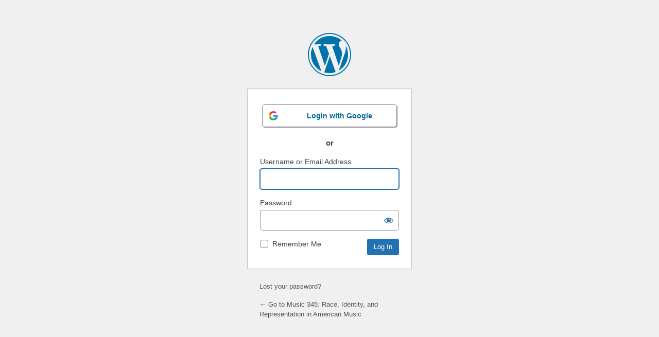

--- FILE ---
content_type: text/html; charset=UTF-8
request_url: https://pages.stolaf.edu/americanmusic/wp-login.php?redirect_to=https%3A%2F%2Fpages.stolaf.edu%2Famericanmusic%2F2015%2F03%2F03%2Frock-island-line-and-questions-of-authenticity%2F
body_size: 3180
content:
<!DOCTYPE html>
	<html lang="en-US">
	<head>
	<meta http-equiv="Content-Type" content="text/html; charset=UTF-8" />
	<title>Log In &lsaquo; Music 345: Race, Identity, and Representation in American Music &#8212; WordPress</title>
			<style type="text/css">
			form#loginform p.galogin {

					background: none repeat scroll 0 0 #2EA2CC;
					border-color: #0074A2;
					box-shadow: 0 1px 0 rgba(120, 200, 230, 0.5) inset, 0 1px 0 rgba(0, 0, 0, 0.15);
					color: #00669b;
					text-decoration: none;
					text-align: center;
					vertical-align: middle;
					border-radius: 3px;
					padding: 4px;
					font-size: 14px;
					margin-bottom: 5px;
				    overflow: hidden;
				    display: flex;
				    justify-content: center;
				    align-items: center;
				    height: auto;

			}

			/*form#loginform p.galogin a {
				color: #00669b;
				line-height: 27px;
				font-weight: bold;
			}*/
			form#loginform p.galogin a {
			    color: #00669b;
			    line-height: 27px;
			    font-weight: bold;
			    width: 100%;
			}

			form#loginform p.galogin a:hover {
				color: #0071a1;
			}

			h3.galogin-or {
				text-align: center;
				margin-top: 16px;
				margin-bottom: 16px;
			}

			p.galogin-powered {
				font-size: 0.7em;
				font-style: italic;
				text-align: right;
			}

			p.galogin-logout {
			  	background-color: #FFFFFF;
				border: 4px solid #CCCCCC;
				box-shadow: 0 1px 1px 0 rgba(0, 0, 0, 0.1);
				padding: 12px;
				margin: 12px 0;
			}
			#customBtn {
			  display: inline-block;
			  background: white;
			  color: #444;
			  width: auto;
			  border-radius: 5px;
			  border: thin solid #888;
			  box-shadow: 1px 1px 1px grey;
			  white-space: nowrap;
			}
			#customBtn:hover {
			  cursor: pointer;
			}
			span.label {
			  font-family: serif;
			  font-weight: normal;
			}
			span.buttonText {
			    display: inline-block;
			    padding-right: 20px;
			    font-size: 14px;
			    font-weight: bold;
			    width: calc(100% - 45px);
			    text-overflow: ellipsis;
			    overflow: hidden;
			    vertical-align: middle;
			}
			span.icon {
			    background: url(https://pages.stolaf.edu/americanmusic/wp-content/plugins/googleappslogin-premium/img/g-normal.png) transparent 5px 50% no-repeat;
			    display: inline-block;
			    vertical-align: middle;
			    width: 42px;
			    height: 42px;
			}

						p.galogin a {
			    width: 100%;
			    height: 100%;
			    clear: both;
			}
			p.galogin a:focus {
			    box-shadow: none;
			}
		 </style>
	<meta name='robots' content='max-image-preview:large, noindex, noarchive' />
<link rel='dns-prefetch' href='//v0.wordpress.com' />
<link rel='preconnect' href='//c0.wp.com' />
<script type="text/javascript" src="https://c0.wp.com/c/6.9/wp-includes/js/jquery/jquery.min.js" id="jquery-core-js"></script>
<script type="text/javascript" src="https://c0.wp.com/c/6.9/wp-includes/js/jquery/jquery-migrate.min.js" id="jquery-migrate-js"></script>
<link rel='stylesheet' id='dashicons-css' href='https://c0.wp.com/c/6.9/wp-includes/css/dashicons.min.css' type='text/css' media='all' />
<link rel='stylesheet' id='buttons-css' href='https://c0.wp.com/c/6.9/wp-includes/css/buttons.min.css' type='text/css' media='all' />
<link rel='stylesheet' id='forms-css' href='https://c0.wp.com/c/6.9/wp-admin/css/forms.min.css' type='text/css' media='all' />
<link rel='stylesheet' id='l10n-css' href='https://c0.wp.com/c/6.9/wp-admin/css/l10n.min.css' type='text/css' media='all' />
<link rel='stylesheet' id='login-css' href='https://c0.wp.com/c/6.9/wp-admin/css/login.min.css' type='text/css' media='all' />
	<meta name='referrer' content='strict-origin-when-cross-origin' />
		<meta name="viewport" content="width=device-width, initial-scale=1.0" />
		</head>
	<body class="login no-js login-action-login wp-core-ui  locale-en-us">
	<script type="text/javascript">
/* <![CDATA[ */
document.body.className = document.body.className.replace('no-js','js');
/* ]]> */
</script>

				<h1 class="screen-reader-text">Log In</h1>
			<div id="login">
		<h1 role="presentation" class="wp-login-logo"><a href="https://wordpress.org/">Powered by WordPress</a></h1>
	
		<form name="loginform" id="loginform" action="https://pages.stolaf.edu/americanmusic/wp-login.php" method="post">
			<p>
				<label for="user_login">Username or Email Address</label>
				<input type="text" name="log" id="user_login" class="input" value="" size="20" autocapitalize="off" autocomplete="username" required="required" />
			</p>

			<div class="user-pass-wrap">
				<label for="user_pass">Password</label>
				<div class="wp-pwd">
					<input type="password" name="pwd" id="user_pass" class="input password-input" value="" size="20" autocomplete="current-password" spellcheck="false" required="required" />
					<button type="button" class="button button-secondary wp-hide-pw hide-if-no-js" data-toggle="0" aria-label="Show password">
						<span class="dashicons dashicons-visibility" aria-hidden="true"></span>
					</button>
				</div>
			</div>
									<p class="galogin" style="cursor: pointer;background: none;box-shadow: none;">
					<a href="https://accounts.google.com/o/oauth2/auth?response_type=code&redirect_uri=https%3A%2F%2Fpages.stolaf.edu%2Famericanmusic%2Fwp-login.php&client_id=863286023411-sod16hctf0hvahi56v6cp0vso162l805.apps.googleusercontent.com&scope=openid+email+https%3A%2F%2Fwww.googleapis.com%2Fauth%2Fuserinfo.profile&access_type=online&prompt=select_account&state=cf439b194e%257Chttps%253A%252F%252Fpages.stolaf.edu%252Famericanmusic%252F2015%252F03%252F03%252Frock-island-line-and-questions-of-authenticity%252F" id="customBtn"><span class="icon"></span><span class="buttonText">Login with Google</span></a>				</p>

				
				<script>
				jQuery(document).ready(function(){
					
					var loginform = jQuery('#loginform,#front-login-form');
					var googlelink = jQuery('p.galogin');
					var poweredby = jQuery('p.galogin-powered');

											loginform.prepend("<h3 class='galogin-or'>or</h3>");
					
					if (poweredby) {
						loginform.prepend(poweredby);
					}
					loginform.prepend(googlelink);

									});
				</script>


                <style>.wpDirAuthMsg a, .wpDirAuthMsg a:visited {color: #ebcd4e;}</style>
                <p class="wpDirAuthMsg"> </p>
            			<p class="forgetmenot"><input name="rememberme" type="checkbox" id="rememberme" value="forever"  /> <label for="rememberme">Remember Me</label></p>
			<p class="submit">
				<input type="submit" name="wp-submit" id="wp-submit" class="button button-primary button-large" value="Log In" />
									<input type="hidden" name="redirect_to" value="https://pages.stolaf.edu/americanmusic/2015/03/03/rock-island-line-and-questions-of-authenticity/" />
									<input type="hidden" name="testcookie" value="1" />
			</p>
		</form>

					<p id="nav">
				<a class="wp-login-lost-password" href="https://pages.stolaf.edu/americanmusic/wp-login.php?action=lostpassword">Lost your password?</a>			</p>
			<script type="text/javascript">
/* <![CDATA[ */
function wp_attempt_focus() {setTimeout( function() {try {d = document.getElementById( "user_login" );d.focus(); d.select();} catch( er ) {}}, 200);}
wp_attempt_focus();
if ( typeof wpOnload === 'function' ) { wpOnload() }
/* ]]> */
</script>
		<p id="backtoblog">
			<a href="https://pages.stolaf.edu/americanmusic/">&larr; Go to Music 345: Race, Identity, and Representation in American Music</a>		</p>
			</div>
		
	<script type="text/javascript" src="https://c0.wp.com/c/6.9/wp-includes/js/clipboard.min.js" id="clipboard-js"></script>
<script type="text/javascript" id="zxcvbn-async-js-extra">
/* <![CDATA[ */
var _zxcvbnSettings = {"src":"https://pages.stolaf.edu/americanmusic/wp-includes/js/zxcvbn.min.js"};
//# sourceURL=zxcvbn-async-js-extra
/* ]]> */
</script>
<script type="text/javascript" src="https://c0.wp.com/c/6.9/wp-includes/js/zxcvbn-async.min.js" id="zxcvbn-async-js"></script>
<script type="text/javascript" src="https://c0.wp.com/c/6.9/wp-includes/js/dist/hooks.min.js" id="wp-hooks-js"></script>
<script type="text/javascript" src="https://c0.wp.com/c/6.9/wp-includes/js/dist/i18n.min.js" id="wp-i18n-js"></script>
<script type="text/javascript" id="wp-i18n-js-after">
/* <![CDATA[ */
wp.i18n.setLocaleData( { 'text direction\u0004ltr': [ 'ltr' ] } );
//# sourceURL=wp-i18n-js-after
/* ]]> */
</script>
<script type="text/javascript" id="password-strength-meter-js-extra">
/* <![CDATA[ */
var pwsL10n = {"unknown":"Password strength unknown","short":"Very weak","bad":"Weak","good":"Medium","strong":"Strong","mismatch":"Mismatch"};
//# sourceURL=password-strength-meter-js-extra
/* ]]> */
</script>
<script type="text/javascript" src="https://c0.wp.com/c/6.9/wp-admin/js/password-strength-meter.min.js" id="password-strength-meter-js"></script>
<script type="text/javascript" src="https://c0.wp.com/c/6.9/wp-includes/js/underscore.min.js" id="underscore-js"></script>
<script type="text/javascript" id="wp-util-js-extra">
/* <![CDATA[ */
var _wpUtilSettings = {"ajax":{"url":"https://pages.stolaf.edu/americanmusic/wp-admin/admin-ajax.php"}};
//# sourceURL=wp-util-js-extra
/* ]]> */
</script>
<script type="text/javascript" src="https://c0.wp.com/c/6.9/wp-includes/js/wp-util.min.js" id="wp-util-js"></script>
<script type="text/javascript" src="https://c0.wp.com/c/6.9/wp-includes/js/dist/dom-ready.min.js" id="wp-dom-ready-js"></script>
<script type="text/javascript" src="https://c0.wp.com/c/6.9/wp-includes/js/dist/a11y.min.js" id="wp-a11y-js"></script>
<script type="text/javascript" id="user-profile-js-extra">
/* <![CDATA[ */
var userProfileL10n = {"user_id":"0","nonce":"071efd658f"};
//# sourceURL=user-profile-js-extra
/* ]]> */
</script>
<script type="text/javascript" src="https://c0.wp.com/c/6.9/wp-admin/js/user-profile.min.js" id="user-profile-js"></script>
	</body>
	</html>
	